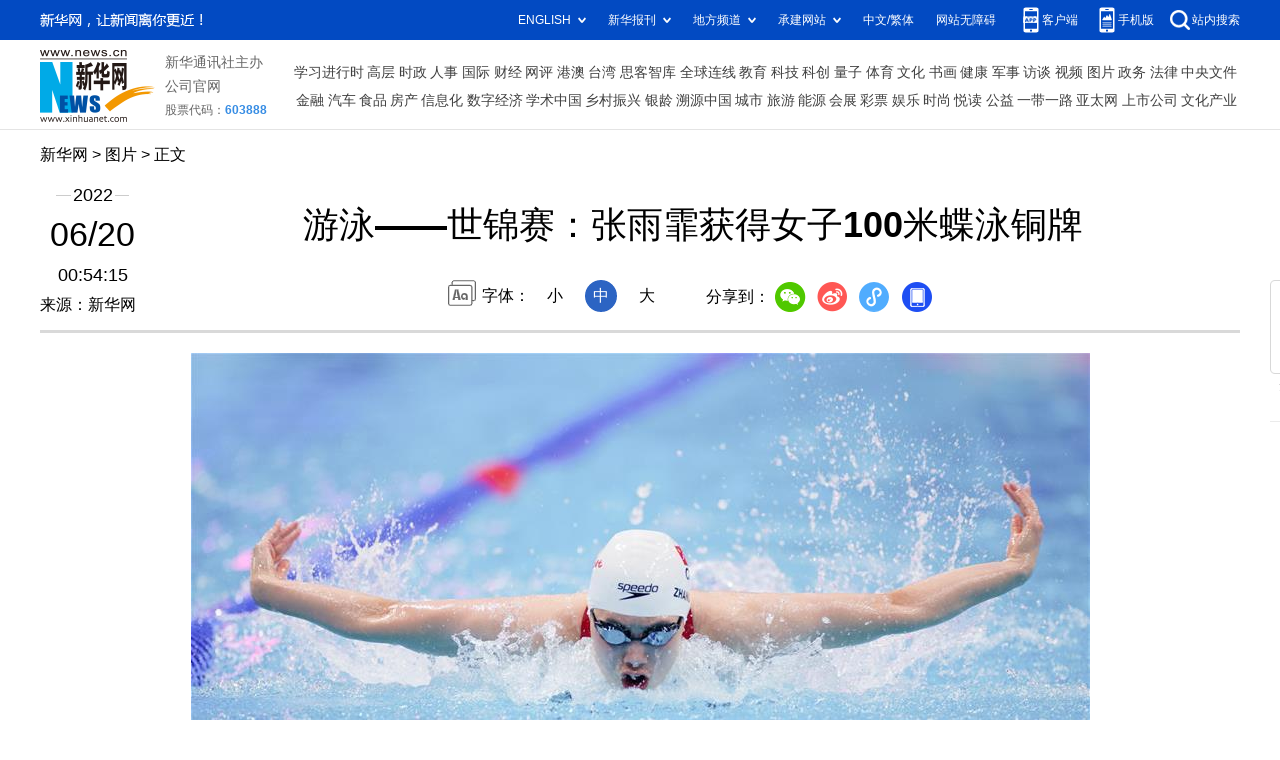

--- FILE ---
content_type: text/html; charset=utf-8
request_url: http://www.news.cn/photo/2022-06/20/c_1128756257_3.htm
body_size: 3555
content:
<!DOCTYPE HTML>
<html>
<head>
<meta http-equiv="Content-Type" content="text/html; charset=utf-8" /><meta name="publishid" content="1128756257.13.100.0"/><meta name="source" content="新华社"/><meta name="pageid" content="11118.11211.0.0.115480.0.0.0.0.0.11798.1128756257"/>
<meta name="apple-mobile-web-app-capable" content="yes" />
<meta name="apple-mobile-web-app-status-bar-style" content="black" />
<meta content="telephone=no" name="format-detection" />
<meta http-equiv="X-UA-Compatible" content="IE=edge" />
<meta content="width=device-width, initial-scale=1.0, minimum-scale=1.0, maximum-scale=1.0,user-scalable=no" name="viewport" />
<meta name="keywords" content="体育
" />
<meta name="description" content="游泳——世锦赛：张雨霏获得女子100米蝶泳铜牌
---6月19日，在匈牙利布达佩斯举行的2022年世界游泳锦标赛女子100米蝶泳决赛中，中国选手张雨霏获得铜牌。" />
<script src="//www.news.cn/global/js/pageCore.js"></script>
<title>
游泳——世锦赛：张雨霏获得女子100米蝶泳铜牌-新华网
</title>
<link rel="stylesheet" href="//lib.xinhuanet.com/common/reset.css" />
<link rel="stylesheet" href="//www.news.cn/2021detail/css/detail.css" />
<link rel="stylesheet" href="//www.news.cn/2021detail/css/detail-picture.css" />
<script src="//lib.xinhuanet.com/jquery/jquery1.12.4/jquery.min.js"></script>
<script src="http://res.wx.qq.com/open/js/jweixin-1.6.0.js"></script>
<script src="//lib.xinhuanet.com/common/share.js"></script>
</head>
<body>
<div class="fix-ewm domPC">
<img src="//www.xinhuanet.com/detail2020/images/ewm.png" width="94" alt="" />
<div class="fxd">
<span class="fxd-wx"></span>
<a href="javascript:void(0)" class="fxd-wb"></a>
<span class="fxd-xcx"></span>
<span class="fxd-khd"></span>
<div class="fxd-wx-ewm"><img /></div>
<div class="fxd-xcx-ewm"><img /></div>
<div class="fxd-khd-ewm"><img src="//www.xinhuanet.com/politics/newpage2020/images/qrcode-app.png" />
</div>
</div>
</div>
<div class="domPC">
<script src="//www.news.cn/2021homepro/scripts/smallTop.js"></script>
</div>
<div class="domMobile">
<script src="//www.news.cn/2021mobile/scripts/toppx.js"></script>
</div>
<div class="header domPC">
<div class="header-top clearfix">
<div class="header-nav left"><a href="//www.xinhuanet.com/" target="_blank">新华网</a> > <a href="//www.news.cn/photo/index.htm" target="_blank" class="curColumn">图片</a> > 正文</div>
</div>
<div class="header-cont clearfix">
<div class="header-time left">
<span class="year"><em> 2022</em></span><span class="day"><em> 06</em>/<em> 20</em></span><span class="time"> 00:54:15</span>
</div>
<div class="source">
来源：新华网
</div>
<div class="head-line clearfix">
<h1>
<span class="title">
游泳——世锦赛：张雨霏获得女子100米蝶泳铜牌
</span>
<!--<span class="btn-audio"></span>-->
</h1>
<!--<audio class="hide" id="audioDom" src="" loop></audio>-->
<div class="pageShare">
<div class="setFont">字体：
<span id="fontSmall">小</span>
<span id="fontNormal" class="active">中</span>
<span id="fontBig">大</span>
</div>
<div class="share">
分享到：<a href="javascript:void(0)" class="wx"></a><a href="javascript:void(0)" class="wb"></a><a href="javascript:void(0)" class="xcx"></a><a href="javascript:void(0)" class="khd"></a>
<div class="wx-ewm"><img /></div>
<div class="xcx-ewm"><img /></div>
<div class="khd-ewm"><img src="//www.xinhuanet.com/politics/newpage2020/images/qrcode-app.png" /></div>
</div>
</div>
</div>
</div>
</div>
<div class="mheader domMobile">
<h1>
<span class="title">
游泳——世锦赛：张雨霏获得女子100米蝶泳铜牌
</span>
</h1>
<div class="info">
2022-06-20 00:54:15
<span>
来源：
新华网
</span>
</div>
</div>
<div class="main clearfix">
<div class="main-left">
<div id="detail">
<p align="center"><img id="{B79A059D-3EF1-4AB6-86FE-B219FA4E8A9D}" title="" alt="（体育）（3）游泳&mdash;&mdash;世锦赛：张雨霏获得女子100米蝶泳铜牌" src="1128756257_16556575938071n.jpg" align="center" sourcename="本地文件" sourcedescription="网上抓取的文件" /></p>
<p>　　6月19日，张雨霏在比赛中。 当日，在匈牙利布达佩斯举行的2022年世界游泳锦标赛女子100米蝶泳决赛中，中国选手张雨霏获得铜牌。 新华社记者 孟鼎博 摄</p>
<div width="100%">
<p>
<center>
<div id="div_page_roll1" style="display:none">&nbsp;&nbsp; <a href="//www.news.cn/photo/2022-06/20/c_1128756257_2.htm">上一页</a> <a href="//www.news.cn/photo/2022-06/20/c_1128756257.htm">1</a> <a href="//www.news.cn/photo/2022-06/20/c_1128756257_2.htm">2</a> <span>3</span> <a href="//www.news.cn/photo/2022-06/20/c_1128756257_4.htm">4</a> <a href="//www.news.cn/photo/2022-06/20/c_1128756257_5.htm">5</a> <a href="//www.news.cn/photo/2022-06/20/c_1128756257_6.htm">6</a> <a href="//www.news.cn/photo/2022-06/20/c_1128756257_7.htm">7</a> <a href="//www.news.cn/photo/2022-06/20/c_1128756257_8.htm">8</a> <a href="//www.news.cn/photo/2022-06/20/c_1128756257_9.htm">9</a> <a href="//www.news.cn/photo/2022-06/20/c_1128756257_10.htm">10</a> <a href="//www.news.cn/photo/2022-06/20/c_1128756257_4.htm">下一页</a>&nbsp;&nbsp;</div>
<div id="div_currpage">&nbsp;&nbsp; <a href="//www.news.cn/photo/2022-06/20/c_1128756257_2.htm">上一页</a> <a href="//www.news.cn/photo/2022-06/20/c_1128756257.htm">1</a> <a href="//www.news.cn/photo/2022-06/20/c_1128756257_2.htm">2</a> <span>3</span> <a href="//www.news.cn/photo/2022-06/20/c_1128756257_4.htm">4</a> <a href="//www.news.cn/photo/2022-06/20/c_1128756257_5.htm">5</a> <a href="//www.news.cn/photo/2022-06/20/c_1128756257_6.htm">6</a> <a href="//www.news.cn/photo/2022-06/20/c_1128756257_7.htm">7</a> <a href="//www.news.cn/photo/2022-06/20/c_1128756257_8.htm">8</a> <a href="//www.news.cn/photo/2022-06/20/c_1128756257_9.htm">9</a> <a href="//www.news.cn/photo/2022-06/20/c_1128756257_10.htm">10</a> <a href="//www.news.cn/photo/2022-06/20/c_1128756257_4.htm">下一页</a>&nbsp;&nbsp;</div>
</center>
</p>
</div>
<script language="javascript">function turnpage(page){  document.all("div_currpage").innerHTML = document.all("div_page_roll"+page).innerHTML;}</script>
<div id="articleEdit">
<span class="tiyi1 domPC">
<a href="javascript:void(0);" class="advise">【纠错】</a>
<div class="tiyi01" id="advisebox01" style="display:none">
<div>
<iframe id="jc_link1" style="width:600px;height:350px; float:left;" border="0" marginwidth="0" framespacing="0" marginheight="0" frameborder="0" noresize="" scrolling="no" vspale="0"></iframe>
</div>
<div class="tiyi03">
<div id="jc_close1" style="cursor:pointer"><img src="//www.xinhuanet.com/images/syicon/space.gif" width="24" height="24" border="0" />
</div>
</div>
</div>
</span>
<span class="editor">
【责任编辑:马俊卿
】 
</span>
</div>
</div>
<!--相关新闻-->

<div class="picarea">
<div>
<ul>
<li>
<p class="img"><a href="//www.news.cn/photo/2022-06/08/c_1128723222.htm" target="_blank"><img src="../../titlepic/1128723222_1654669179164_title1n.jpg" width="150" height="100" border="0" alt="马来西亚：精彩水世界" /></a></p>
<p class="tit"><a href="//www.news.cn/photo/2022-06/08/c_1128723222.htm" target="_blank">马来西亚：精彩水世界</a></p>
</li>
<li>
<p class="img"><a href="//www.news.cn/photo/2022-04/27/c_1128601569.htm" target="_blank"><img src="../../titlepic/1128601569_1651048038371_title1n.jpg" width="150" height="100" border="0" alt="浙江湖州：水产养殖育苗忙" /></a></p>
<p class="tit"><a href="//www.news.cn/photo/2022-04/27/c_1128601569.htm" target="_blank">浙江湖州：水产养殖育苗忙</a></p>
</li>
<li>
<p class="img"><a href="//www.news.cn/photo/2022-04/27/c_1128601298.htm" target="_blank"><img src="../../titlepic/1128601298_1651044708533_title1n.jpg" width="150" height="100" border="0" alt="走进川金丝猴乐园" /></a></p>
<p class="tit"><a href="//www.news.cn/photo/2022-04/27/c_1128601298.htm" target="_blank">走进川金丝猴乐园</a></p>
</li>
<li>
<p class="img"><a href="//www.news.cn/photo/2022-04/26/c_1128598807.htm" target="_blank"><img src="../../titlepic/1128598807_1650973400585_title1n.jpg" width="150" height="100" border="0" alt="陕西略阳：梯田如画" /></a></p>
<p class="tit"><a href="//www.news.cn/photo/2022-04/26/c_1128598807.htm" target="_blank">陕西略阳：梯田如画</a></p>
</li>
<li>
<p class="img"><a href="//www.news.cn/photo/2022-04/26/c_1128598732.htm" target="_blank"><img src="../../titlepic/1128598729_1650971179087_title1n.jpg" width="150" height="100" border="0" alt="山海关：樱桃果香飘四方" /></a></p>
<p class="tit"><a href="//www.news.cn/photo/2022-04/26/c_1128598732.htm" target="_blank">山海关：樱桃果香飘四方</a></p>
</li>
<li>
<p class="img"><a href="//www.news.cn/photo/2022-04/24/c_1128592306.htm" target="_blank"><img src="../../titlepic/1128592306_1650807582062_title1n.jpg" width="150" height="100" border="0" alt="航天点亮梦想" /></a></p>
<p class="tit"><a href="//www.news.cn/photo/2022-04/24/c_1128592306.htm" target="_blank">航天点亮梦想</a></p>
</li>
<li>
<p class="img"><a href="//www.news.cn/photo/2022-04/24/c_1128592266.htm" target="_blank"><img src="../../titlepic/1128592266_1650806467678_title1n.jpg" width="150" height="100" border="0" alt="空运核酸检测样本忙" /></a></p>
<p class="tit"><a href="//www.news.cn/photo/2022-04/24/c_1128592266.htm" target="_blank">空运核酸检测样本忙</a></p>
</li>
<li>
<p class="img"><a href="//www.news.cn/photo/2022-04/24/c_1128592194.htm" target="_blank"><img src="../../titlepic/1128592194_1650803973315_title1n.jpg" width="150" height="100" border="0" alt="春到火烧沟" /></a></p>
<p class="tit"><a href="//www.news.cn/photo/2022-04/24/c_1128592194.htm" target="_blank">春到火烧沟</a></p>
</li>
<li>
<p class="img"><a href="//www.news.cn/photo/2022-04/24/c_1128591968.htm" target="_blank"><img src="../../titlepic/1128591968_1650798520776_title1n.jpg" width="150" height="100" border="0" alt="西藏：鸟瞰冰雪然乌湖" /></a></p>
<p class="tit"><a href="//www.news.cn/photo/2022-04/24/c_1128591968.htm" target="_blank">西藏：鸟瞰冰雪然乌湖</a></p>
</li>
<li>
<p class="img"><a href="//www.news.cn/photo/2022-04/12/c_1128554333.htm" target="_blank"><img src="../../titlepic/1128554333_1649776069147_title1n.jpg" width="150" height="100" border="0" alt="福建泉州：企业复工复产" /></a></p>
<p class="tit"><a href="//www.news.cn/photo/2022-04/12/c_1128554333.htm" target="_blank">福建泉州：企业复工复产</a></p>
</li>
<li>
<p class="img"><a href="//www.news.cn/photo/2022-04/12/c_1128554103.htm" target="_blank"><img src="../../titlepic/1128554103_1649767848846_title1n.jpg" width="150" height="100" border="0" alt="天空之眼探秘云南石林" /></a></p>
<p class="tit"><a href="//www.news.cn/photo/2022-04/12/c_1128554103.htm" target="_blank">天空之眼探秘云南石林</a></p>
</li>
<li>
<p class="img"><a href="//www.news.cn/photo/2022-04/12/c_1128554100.htm" target="_blank"><img src="../../titlepic/1128554100_1649768650395_title1n.jpg" width="150" height="100" border="0" alt="晴天好务农" /></a></p>
<p class="tit"><a href="//www.news.cn/photo/2022-04/12/c_1128554100.htm" target="_blank">晴天好务农</a></p>
</li>
<li>
<p class="img"><a href="//www.news.cn/photo/2022-04/12/c_1128552302.htm" target="_blank"><img src="../../titlepic/1128552302_1649733393381_title1n.jpg" width="150" height="100" border="0" alt="山水田园遇龙河" /></a></p>
<p class="tit"><a href="//www.news.cn/photo/2022-04/12/c_1128552302.htm" target="_blank">山水田园遇龙河</a></p>
</li>
<li>
<p class="img"><a href="//www.news.cn/photo/2022-04/11/c_1128548846.htm" target="_blank"><img src="../../titlepic/1128548846_1649644248678_title1n.jpg" width="150" height="100" border="0" alt="桂林山水正宜人" /></a></p>
<p class="tit"><a href="//www.news.cn/photo/2022-04/11/c_1128548846.htm" target="_blank">桂林山水正宜人</a></p>
</li>
<li>
<p class="img"><a href="//www.news.cn/photo/2022-04/10/c_1128547609.htm" target="_blank"><img src="../../titlepic/1128547609_1649594180100_title1n.jpg" width="150" height="100" border="0" alt="春日春耕春管忙" /></a></p>
<p class="tit"><a href="//www.news.cn/photo/2022-04/10/c_1128547609.htm" target="_blank">春日春耕春管忙</a></p>
</li>
</ul>
</div>
</div>
</div>
</div>
<div class="foot">
<script src="//lib.xinhuanet.com/common/foot.js"></script>
</div>
<div id="fontsize" style="display:none">
	
</div>
<div style="display:none" id="wxpic">

</div>
<script>
//微信分享图功能
var wxfxPic = $.trim($("#wxpic").html());
var detaiWxPic = $("#wxsharepic").attr("src");
if(wxfxPic==""){
	wxfxPic = '//lib.xinhuanet.com/common/sharelogo.jpg';
}
if(detaiWxPic){
	var curPageSrc = window.location.href;
	curPageSrc = curPageSrc.substring(0,curPageSrc.lastIndexOf('/')+1);
	wxfxPic = curPageSrc + detaiWxPic;
}
console.log("wxfxPic",wxfxPic);
wxConfig({
	title: '游泳——世锦赛：张雨霏获得女子100米蝶泳铜牌',
	desc: '新华网，让新闻离你更近！',
	link: window.location.href,
	imgUrl: wxfxPic 
});
</script>
<script src="//www.news.cn/2021homepro/scripts/fixedNav.js"></script>
<script src="//www.news.cn/2021detail/js/control-picture.js"></script>
<script src="//www.news.cn/2021detail/js/detail-picture.js"></script>
<script src="//www.news.cn/2021detail/js/xh-video.js"></script>
<div style="display:none"><div id="fwl">010020050570000000000000011160091128756257</div><script type="text/javascript" src="//webd.home.news.cn/webdig.js?z=1"></script><script type="text/javascript">wd_paramtracker("_wdxid=010020050570000000000000011160091128756257")</script><noscript><img src="//webd.home.news.cn/1.gif?z=1&_wdxid=010020050570000000000000011160091128756257" border="0" /></noscript></div>   </body>
</html>


--- FILE ---
content_type: text/plain;charset=UTF-8
request_url: http://api.home.news.cn/wx/jsapi.do?callback=jQuery112408221642474845667_1769782846209&mpId=390&url=http%3A%2F%2Fwww.news.cn%2Fphoto%2F2022-06%2F20%2Fc_1128756257_3.htm&_=1769782846210
body_size: 310
content:
jQuery112408221642474845667_1769782846209({"code":200,"description":"操作成功","content":{"signature":"0aa0de012be50c644008318b1b9103a85e87e76f","appId":"wxbb5196cf19a1a1af","nonceStr":"106aa33522854fc2b731d9b39a5c933b","url":"http://wwwnewscn/photo/2022-06/20/c_1128756257_3htm","timestamp":1769782849}});